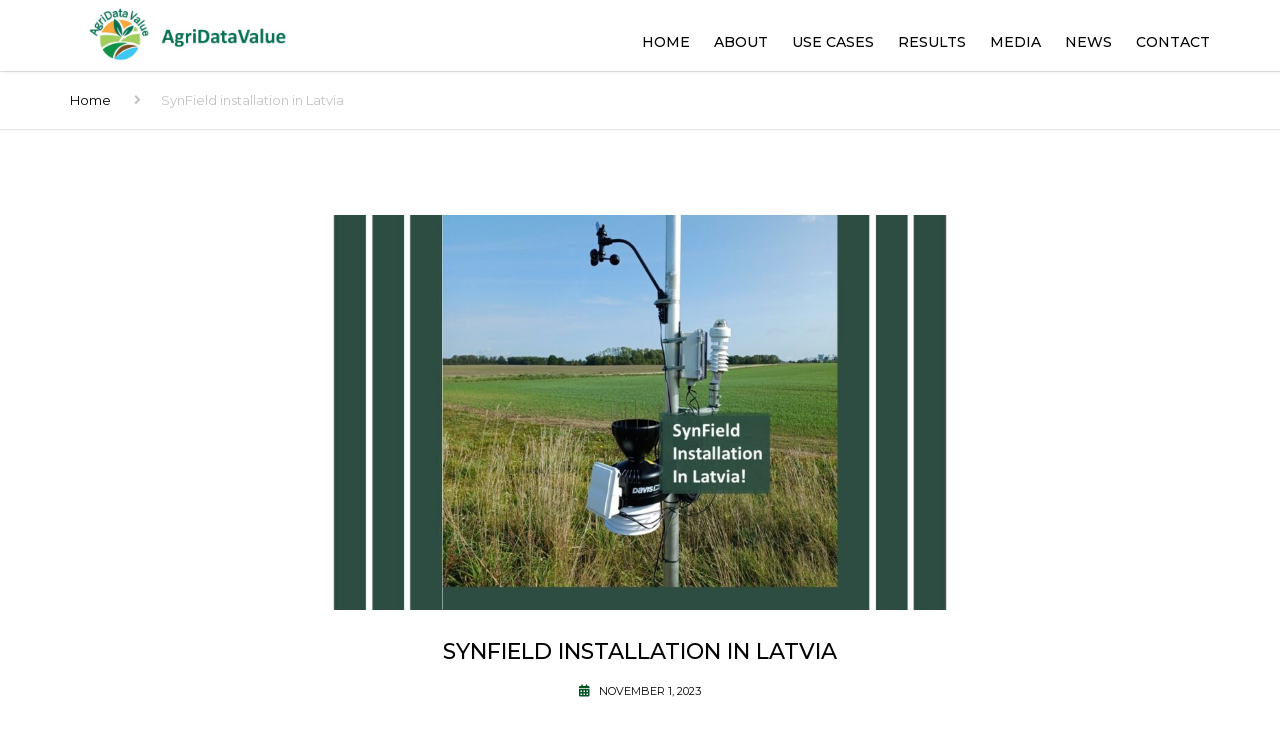

--- FILE ---
content_type: text/css
request_url: https://agridatavalue.eu/wp-content/themes/industrial/css/pikaday.css?ver=6.4.7
body_size: 879
content:
@charset "UTF-8";

/*!
 * Pikaday
 * Copyright © 2014 David Bushell | BSD & MIT license | http://dbushell.com/
 */

.pika-single {
  z-index: 99;
  display: block;
  position: relative;
  color: #333;
  background: #fff;
  border: 1px solid #e6e6e6;
  border-top-style: none;
  margin-top: 1px;
}

.pika-single.is-hidden {
  display: none;
}

.pika-single.is-bound {
  position: absolute;
}

.pika-single.pika-above {
  border-bottom-style: none;
  border-top-style: solid;
  margin-top: -1px;
}

.pika-single {
  *zoom: 1;
}

.pika-single:before,
.pika-single:after {
  content: " ";
  display: table;
}

.pika-single:after {
  clear: both;
}

.pika-lendar {
  margin: 8px;
}

.pika-title {
  position: relative;
  text-align: center;
}

.pika-title select {
  cursor: pointer;
  position: absolute;
  z-index: 98;
  margin: 0;
  left: 0;
  top: 5px;
  filter: alpha(opacity=0);
  opacity: 0;
}

.pika-label {
  display: inline-block;
  position: relative;
  z-index: 99;
  overflow: hidden;
  margin: 0;
  padding: 5px 3px;
  font-size: 14px;
  line-height: 20px;
  font-weight: bold;
  background-color: #fff;
}

.pika-prev,
.pika-next {
  -webkit-appearance: none;
  -moz-appearance: none;
  appearance: none;
  border-radius: 3px;
  color: #fff;
  display: block;
  cursor: pointer;
  position: relative;
  outline: none;
  border: 0;
  padding: 0;
  height: 24px;
  text-indent: 200px;
  white-space: nowrap;
  overflow: hidden;
  width: 24px;
}

.pika-prev:hover,
.pika-next:hover {
  opacity: 1;
}

.pika-prev.is-disabled,
.pika-next.is-disabled {
  cursor: default;
  opacity: .2;
}

.pika-prev:before,
.pika-next:before {
  font-family: "Font Awesome 5 Free";
  font-weight: 600;
  left: 0;
  position: absolute;
  text-indent: 0;
  text-align: center;
  width: 24px;
}

.pika-prev,
.is-rtl .pika-next {
  float: left;
}

.pika-prev:before,
.is-rtl .pika-next:before {
  content: "\f104";
}

.pika-next,
.is-rtl .pika-prev {
  float: right;
}

.pika-next:before,
.is-rtl .pika-prev:before {
  content: "\f105";
}

.pika-select {
  display: inline-block;
  *display: inline;
}

.pika-table {
  width: 100%;
  border-collapse: collapse;
  border-spacing: 0;
  border: 0;
}

.pika-table th,
.pika-table td {
  line-height: 30px;
  width: 14.285714285714286%;
  padding: 0;
  text-align: center;
}

.pika-table th {
  color: #999;
  font-size: 12px;
  line-height: 25px;
  font-weight: bold;
  text-align: center;
}

.pika-table abbr {
  border-bottom: none;
  cursor: help;
}

.pika-button {
  -webkit-appearance: none;
  -moz-appearance: none;
  appearance: none;
  background: none;
  cursor: pointer;
  display: inline-block;
  outline: none;
  border: 0;
  margin: 0;
  padding: 8px;
  color: #666;
  font-size: 12px;
  line-height: 1em;
  text-align: center;
}

.is-today .pika-button {
  color: #000;
  font-weight: bold;
}

.is-disabled .pika-button,
.is-outside-current-month .pika-button {
  pointer-events: none;
  cursor: default;
  color: #999;
  opacity: .3;
}

.is-selected .pika-button,
.pika-button:hover {
  color: #fff;
  background-color: #1bc2a1;
  border-radius: 3px;
}

.pika-week {
  font-size: 11px;
  color: #999;
}

--- FILE ---
content_type: text/css
request_url: https://agridatavalue.eu/wp-content/themes/industrial/css/components/button.css?ver=6.4.7
body_size: 734
content:
/* ## Button */
.btn,
.button {
  background-color: #fab702;
  border: none;
  border-radius: 4px;
  color: #fff;
  cursor: pointer;
  display: inline-block;
  font-family: "Montserrat", sans-serif;
  overflow: hidden;
  position: relative;
  text-transform: uppercase;
  text-overflow: ellipsis;
  transition: background-color .2s, color .2s;
  white-space: nowrap; }
  .rev_slider_wrapper .btn, .rev_slider_wrapper
  .button {
    transition: .2s background-color, .3s color !important; }
  .btn:hover, .btn:focus,
  .button:hover,
  .button:focus {
    background-color: #ffcc43;
    color: #fff; }

.btn:not(.btn-minimal):not(.btn-xs) {
  text-align: center;
  width: 100%; }
  @media (min-width: 500px) {
    .btn:not(.btn-minimal):not(.btn-xs) {
      width: auto; } }

.btn,
.btn.btn-md,
.button {
  font-size: 12px;
  padding: 11px 28px; }

.btn.btn-sm,
.woocommerce-Message .button {
  font-size: 11px;
  padding: 9px 21px; }

.btn.btn-lg {
  font-size: 14px;
  padding: 14px 31px; }

.btn.btn-wide {
  font-size: 14px;
  padding: 9px 34px; }

.btn.btn-xs {
  font-family: "PT Sans", sans-serif;
  font-size: 12px;
  padding: 3px 11px;
  text-transform: none; }

/* ### Button Minimal */
.btn.btn-minimal {
  background: none !important;
  color: #fab702;
  padding-left: 0;
  padding-right: 0; }
  .btn.btn-minimal:hover, .btn.btn-minimal:focus {
    color: #ffcc43; }

/* ### Button Gradient */
.btn.btn-gradient {
  background: linear-gradient(0deg, rgba(0, 0, 0, 0.1), transparent 18px);
  background-color: #fab702;
  color: #fff; }
  .btn.btn-gradient:hover, .btn.btn-gradient:focus {
    background: linear-gradient(0deg, rgba(0, 0, 0, 0.1), transparent 18px);
    background-color: #ffcc43; }

/* ### Button Dark */
.btn.btn-dark {
  background-color: #242424; }
  .btn.btn-dark:hover, .btn.btn-dark:focus {
    color: #242424;
    background-color: #fff; }

/* ### Button Light */
.btn.btn-light {
  background-color: #fff;
  color: #242424; }
  .btn.btn-light:hover, .btn.btn-light:focus {
    color: #fff;
    background-color: #242424; }

/* ### Button Shadow */
.btn.btn-shadow {
  overflow: visible; }

.btn.btn-shadow:after {
  border-color: #595959 transparent transparent transparent;
  border-style: solid;
  border-width: 4px 4px 0 0;
  bottom: 3px;
  content: "";
  position: absolute;
  right: -4px;
  width: 0;
  height: 0;
  width: 0; }

.btn-shadow {
  z-index: 1; }


--- FILE ---
content_type: application/javascript
request_url: https://agridatavalue.eu/wp-content/themes/industrial/js/functions.js?ver=6.4.7
body_size: 11964
content:
"use strict";

/* Mute the page header background video */

/* YouTube */

var player;

function onYouTubeIframeAPIReady() {
    player = new YT.Player('ytplayer', {
        events: {
            'onReady': function() {
                player.mute()
            },
        }
    });
}

jQuery(function($) {
    $.fn.shuffle = function() {
        var allElems = this.get(),
            getRandom = function(max) {
                return Math.floor(Math.random() * max);
            },
            shuffled = $.map(allElems, function(){
                var random = getRandom(allElems.length),
                    randEl = $(allElems[random]).clone(true)[0];
                allElems.splice(random, 1);
                return randEl;
           });

        this.each(function(i){
            $(this).replaceWith($(shuffled[i]));
        });

        return $(shuffled);
    };

    /* Vimeo */

    var iframe = $('#vimeoplayer');
    if (iframe.length) {
        var player = $f(iframe[0]);

        player.addEvent('ready', function() {
            player.api('setVolume', 0);
        });
    }

    var isMobile = false;
    $.support.placeholder = ('placeholder' in document.createElement('input'));

    /* Screen size (grid) */
    var screenLarge = 1200,
        screenMedium = 992,
        screenSmall = 768;

    /* Check if on mobile */
    if(/Mobi/.test(navigator.userAgent)) {
        isMobile = true;
    }

    /*-----------------------------------------------------------------------------------*/
    /*	WordPress
    /*-----------------------------------------------------------------------------------*/

    $('.tnp-field > input').each(function () {
        if (!$(this).hasClass('tnp-submit')) {
            $(this).attr('placeholder', $(this).parents('.tnp-field').find('label').text());
        }
    });

    $('.tnp-field-button').on('click', function(e) {
        if(e.target.nodeName == 'DIV') {
            $(this).find('.tnp-button').click();
        }
    });

    if ($('.tnp-field').length > 2) {
        $('.tnp').addClass('tnp-multiple');
    } else {
        $('.tnp').addClass('tnp-single');
    }

    $('.newsletter-email').attr('placeholder', $('[for="newsletter-email"]').text());
    $('.newsletter-field-button').on('click', function(e) {
        if(e.target.nodeName == 'DIV') {
            $(this).find('.newsletter-button').click();
        }
    });

    $('[data-toggle="collapse"]').on('click', function() {
        $(this).blur();
    });

    $('#commentform .form-submit').append('<button class="btn btn-md" type="reset">' + anps.reset_button + '</button>');

    /* Search pointer events (IE, Opera mini) fix */
    $('.searchform').on('click', function(e) {
        if ($(e.target).is("div")) {
            $(this).find('#searchsubmit').click();
        }
    });

    /* Search form placeholder */
    $('.searchform input[type="text"]').attr('placeholder', anps.search_placeholder);

    /* VC grid changes */
    $(window).on('grid:items:added', function() {
        $('.vc_btn3-left').find('a').attr('class', 'btn btn-md btn-gradient btn-shadow');
    });

    if ($('.megamenu-wrapper').length) {
        $('.megamenu-wrapper').each(function() {
            var megaMenu = $(this);

            megaMenu.children('ul').wrap('<div class="megamenu" />').children().unwrap();
            var cols = megaMenu.find('.megamenu').children().length;
            megaMenu.find('.megamenu').children().each(function() {
                var title = $(this).children('a:first-of-type');
                $(this).find('ul').removeClass('sub-menu').prepend('<li><a href="' + title.attr('href') + '" class="megamenu-title">' + title.text() + '</a></li>');
                title.remove();
                $(this).find('li').attr('style', '');
                $(this).replaceWith('<div class="col-lg-' + (12 / cols) + '">' + $(this).html() + '</div>');
            });
        });
    }

    /*-----------------------------------------------------------------------------------*/
    /*	OWL general
    /*-----------------------------------------------------------------------------------*/

    if ($('.owl-carousel.general').length) {
        $('.owl-carousel.general').each(function() {
            var owl = $(this);
            var number_items = $(this).attr("data-col");
            owl.owlCarousel({
                loop: false,
                margin: 30,
                responsiveClass: true,
                responsive: {
                    0: {
                        items: 1,
                        nav: false,
                        slideBy: 1
                    },
                    600: {
                        items: 2,
                        nav: false,
                        slideBy: 1
                    },
                    992: {
                        items: number_items,
                        nav: false,
                        slideBy: 1
                    }
                }
            })

            owl.siblings().find('.owlnext').on('click', function() {
                owl.trigger('next.owl.carousel');
            });

            owl.siblings().find('.owlprev').on('click', function() {
                owl.trigger('prev.owl.carousel');
            });
        });
    }
    /*-----------------------------------------------------------------------------------*/
    /*	Recent News
    /*-----------------------------------------------------------------------------------*/
    $('.recent-news[data-owlcolumns]').each(function() {
        var el = $(this);
        var owl = $('.owl-carousel', this);
        var owlcolumns = el.data('owlcolumns');
        var owlSettings = {
            loop: el.find('.post').length <= owlcolumns ? false : true,
            margin: 30,
            dots: false,
            responsiveClass: true,
            rtl: ($('html[dir="rtl"]').length > 0),
            stagePadding: 2,
            responsive: {
                0: {
                    items: 1,
                    slideBy: 1
                },
                600: {
                    items: 2,
                    slideBy: el.find('.post').length % 2 === 0 ? 2 : 1,
                },
                992: {
                    items: owlcolumns,
                    slideBy: el.find('.post').length % owlcolumns === 0 ? owlcolumns : 1,
                }
            }
        }
        owl.owlCarousel(owlSettings);

        owl.siblings().find('.owlnext').on('click', function() {
            owl.trigger('next.owl.carousel');
        });

        owl.siblings().find('.owlprev').on('click', function() {
            owl.trigger('prev.owl.carousel');
        });
    })

    /*-----------------------------------------------------------------------------------*/
    /*	Testimonials
    /*-----------------------------------------------------------------------------------*/

    $('.testimonials-style-3 li').on('mouseover', function() {
        $(this).find('.content').css('transform', 'translateY(-' + $(this).find('.content p').height() + 'px)');
    });

    $('.testimonials-style-3 li').on('mouseleave', function() {
        $(this).find('.content').css('transform', 'translateY(0)');
    });

    $('.testimonials .owl-carousel, .anps-twitter .owl-carousel').each(function() {
        var el = $(this);
        var owlSettings = {
            loop: false,
            margin: 0,
            dots: false,
            responsiveClass: true,
            mouseDrag: false,
            touchDrag: false,
            autoplay: $(this).data('autoplay') !== undefined,
            autoplayTimeout: $(this).data('autoplay'),
            rtl: ($('html[dir="rtl"]').length > 0),
            responsive: {
                0: {
                    items: 1,
                    nav: false,
                    slideBy: 1
                },
                1170: {
                    items: 2,
                    nav: false,
                    slideBy: 1
                }
            }
        }

        if (el.children('li').length > 1) {
            owlSettings.loop = true;
            owlSettings.navigation = true;
            owlSettings.mouseDrag = true;
            owlSettings.touchDrag = true;
        }

        if ($(this).data('random') !== undefined) {
            $(this).children().shuffle();
        }

        el.owlCarousel(owlSettings);

        // Custom Navigation Events
        el.parents('.testimonials, .anps-twitter').find('.owlnext').on('click', function() {
            el.trigger('next.owl.carousel');
        });

        el.parents('.testimonials, .anps-twitter').find('.owlprev').on('click', function() {
            el.trigger('prev.owl.carousel');
        });
    });

    /*-----------------------------------------------------------------------------------*/
    /*	Projects
    /*-----------------------------------------------------------------------------------*/

    /* Mobile */

    $('.project-hover .btn').on('click', function(e) {
        if ($(this).parent().css('opacity') !== '1') {
            e.preventDefault();
            return false;
        }
    });

    /* Reset Pagination */

    function resetPagination(items, itemClass, perPage) {
        var pageTemp = 0;

        items.find(itemClass).each(function(item) {
            var tempClass = $(this).attr('class');

            $(this).attr('class', tempClass.replace(/(page-[1-9][0-9]*)/g, ''));
        });

        items.find(itemClass).each(function(index) {
            if (index % perPage === 0) {
                pageTemp += 1;
            }

            items.find(itemClass).eq(index).addClass('page-' + pageTemp);
        });
    }

    /* Main logic */

    function filterSize() {
        $('.filter').each(function () {
            var maxHeight = -1;
            $(this).find('li').height('auto');
            $(this).find('li').each(function() {
                if ($(this).height() > maxHeight) {
                    maxHeight = $(this).innerHeight();
                }
            });
            $(this).find('li').height(maxHeight);
        });
    }

    $(window).on('resize', filterSize);
    filterSize();

    window.onload = function() {
        $('.projects').each(function() {
            var items = $(this).find('.projects-content');
            var itemClass = '.projects-item';
            var filter = $(this).find('.filter');
            var initialFilter = '';
            var hash = window.location.hash.replace('#', '');

            if (hash && filter.find('[data-filter="' + hash + '"]').length) {
                initialFilter = '.' + hash;
                filter.find('.selected').removeClass('selected');
                filter.find('[data-filter="' + hash + '"]').addClass('selected');
            }

            if ($(this).find('.projects-pagination').length) {
                var pageNum = 1;
                var perPage = 3;

                if (window.innerWidth < screenSmall) {
                    perPage = 2;
                } else if (window.innerWidth < screenMedium) {
                    perPage = 4;
                } else if (items.find(itemClass).hasClass('col-md-3')) {
                    perPage = 4;
                }

                var numPages = Math.ceil(items.find(itemClass).length / perPage);

                if (numPages < 2) {
                    $('.projects-pagination').css('visibility', 'hidden');
                } else {
                    $('.projects-pagination').css('visibility', 'visible');
                }

                $(window).on('resize', function() {
                    if (window.innerWidth < screenSmall) {
                        perPage = 2;
                    } else if (window.innerWidth < screenMedium) {
                        perPage = 4;
                    } else if (items.find(itemClass).hasClass('col-md-3')) {
                        perPage = 4;
                    } else {
                        perPage = 3;
                    }

                    filter.find('.selected').click();
                });

                resetPagination(items, itemClass, perPage);

                /* Layout */
                items.isotope({
                    itemSelector: itemClass,
                    layoutMode: 'fitRows',
                    filter: '.page-' + pageNum + initialFilter,
                    transitionDuration: '.3s',
                    hiddenStyle: {
                        opacity: 0,
                    },
                    visibleStyle: {
                        opacity: 1,
                    }
                });

                /* Remove empty filter category buttons */
                filter.find('li').each(function() {
                    var className = $(this).children('button').attr('data-filter');

                    if( className === '*' ) {
                        return true;
                    }

                    if (!items.find('.' + className).length) {
                        $(this).remove();
                    }
                });

                /* Filtering */
                filter.find('button').on('click', function(e) {
                    var value = $(this).attr('data-filter');
                    value = (value != '*') ? '.' + value : value;
                    pageNum = 1;

                    numPages = Math.ceil(items.find(itemClass + value).length / perPage);

                    if (numPages < 2) {
                        $('.projects-pagination').css('visibility', 'hidden');
                    } else {
                        $('.projects-pagination').css('visibility', 'visible');
                    }

                    resetPagination(items, itemClass + value, perPage)
                    items.isotope({
                        filter: value + '.page-1'
                    });

                    /* Change select class */
                    filter.find('.selected').removeClass('selected');
                    $(this).addClass('selected');
                });

                $('.projects-pagination button').on('click', function() {
                    var value = $('.filter .selected').attr('data-filter');
                    value = (value != '*') ? '.' + value : value;

                    if ($(this).hasClass('prev')) {
                        if (pageNum - 1 == 0) {
                            pageNum = numPages;
                        } else {
                            pageNum -= 1;
                        }
                    } else {
                        if (pageNum + 1 > numPages) {
                            pageNum = 1;
                        } else {
                            pageNum += 1;
                        }
                    }

                    items.isotope({
                        filter: value + '.page-' + pageNum
                    });
                });
            } else {
                /* Layout */
                items.isotope({
                    itemSelector: itemClass,
                    layoutMode: 'fitRows',
                    filter: initialFilter,
                });

                /* Filtering */
                filter.find('button').on('click', function(e) {
                    var value = $(this).attr('data-filter');
                    value = (value != '*') ? '.' + value : value;

                    items.isotope({
                        filter: value
                    });

                    /* Change select class */
                    filter.find('.selected').removeClass('selected');
                    $(this).addClass('selected');
                });
            }

            /* Add background to parent row */
            if ($('.projects-recent[data-bg]').length) {
                $('.projects-recent').parents('.vc_row').css('background-color', $('.projects-recent').data('bg'))
            } else {
                $('.projects-recent').parents('.vc_row').addClass('bg-dark');
            }
        });
    }

    /*-----------------------------------------------------------------------------------*/
    /*	Main menu
    /*-----------------------------------------------------------------------------------*/

    function moveNav() {
        /* Create ghost-na-wrap if it doesn't exist */
        if (!$('.ghost-nav-wrap').length) {
            $('body').prepend('<div class="ghost-nav-wrap empty site-navigation"></div>')
        }

        if ((window.innerWidth < screenLarge) && $('.ghost-nav-wrap').hasClass('empty')) {
            /* Mobile */
            $('.header-wrap .logo + *').css('margin-top', '21px'); // reset margin
            if ($('.mobile-wrap-left').length && $('.mobile-wrap-right').length) {
                if (!$('.ghost-nav-wrap .mobile-wrap').length) {
                    $('.ghost-nav-wrap').append('<div class="mobile-wrap"></div>');
                }
                $(".site-search").detach().appendTo('.mobile-wrap');
                $("#left-menu").detach().appendTo('.mobile-wrap');
                $("#right-menu").detach().appendTo('.mobile-wrap');
            } else {
                $("nav.site-navigation .mobile-wrap").detach().appendTo('.ghost-nav-wrap');
            }
            // Large Above menu
            if ($('.large-above-menu').length) {
                $('.large-above-menu').detach().insertBefore('.main-menu');
                $('.mini-cart').detach().insertAfter('.site-navigation > .burger');
            } else {
                $('.header-wrap .site-navigation').append($('.mini-cart'));
            }
            $('.ghost-nav-wrap').removeClass('empty');
            $('.main-menu .menu-item-has-children').each(function() {
                $('> ul', this).hide();
                $('.megamenu').hide();
            });
            
            $('.menu-button').detach().insertAfter('.main-menu');

            // /* Top bar */
            if ($('.top-bar-mobile-menu').length) {
                if(!$('.top-bar-mobile-left').length) {
                    $('<div class="top-bar-mobile-left"></div><div class="top-bar-mobile-right"></div>').insertBefore('.main-menu:first');
                }
                $('.top-bar-left').children().detach().appendTo('.top-bar-mobile-left');
                $('.top-bar-right').children().detach().appendTo('.top-bar-mobile-right');
            }
        } else if ((window.innerWidth > screenLarge - 1) && !$('.ghost-nav-wrap').hasClass('empty')) {
            /* Desktop */
            // Large Above menu
            if ($('.large-above-menu')) {
                if ($('.preheader-wrap').length) {
                    $('.large-above-menu').detach().appendTo('.preheader-wrap');
                } else {
                    $('.large-above-menu').detach().insertAfter('.header-wrap .logo');
                }
            }
            if ($('.mobile-wrap-left').length && $('.mobile-wrap-right').length) {
                $("#left-menu").detach().appendTo('.mobile-wrap-left');
                $("#right-menu").detach().appendTo('.mobile-wrap-right');
            } else {
                $('.ghost-nav-wrap .mobile-wrap').detach().appendTo('nav.site-navigation');
            }
            $('.ghost-nav-wrap').addClass('empty');
            $('.main-menu .menu-item-has-children').each(function() {
                $('> ul', this).show();
                $('.megamenu').show();
            });
            if ($('.widget_anpsminicart').length) {
                $('.widget_anpsminicart').append($('.mini-cart'));
            } else {
                $('.main-menu').append($('.mini-cart'));
            }

            $('.menu-button').detach().insertBefore('.mobile-wrap');

            /* Top bar */
            if ($('.top-bar-mobile-menu').length) {
                $('.top-bar-mobile-left').children().detach().appendTo('.top-bar-left');
                $('.top-bar-mobile-right').children().detach().appendTo('.top-bar-right');
            }
        }

        /* Reset if mobile nav is open and window is resized to desktop mode */
        if ((window.innerWidth > screenLarge - 1) && $('html').hasClass('show-menu')) {
            $('.burger').toggleClass('active');
            $('html').removeClass('show-menu');
        }
    }

    moveNav();
    $(window).resize(function() {
        moveNav();
        if ($('body').hasClass('stickyheader') || $('body').hasClass('sticky-mobile')) {
            setSticky();
        }

        if($('html').hasClass('show-menu')) {
            window.menuContentResize = true;
        } else {
            window.menuContentResize = false;
        }
    });

    function mobileMenuToggle() {

        // mobile sticky
        if (!$('html').hasClass('show-menu') && $('.sticky-mobile').length) {
            $('html, body').animate({scrollTop : 0}, 300);
            $('.header-wrap').removeClass('sticky').removeAttr('style');
        }

        $('.burger').toggleClass('active');
        $(this).blur();

        $('html').toggleClass('show-menu');

        if (!$('html').hasClass('show-menu')) {
            window.menuJustClosed = true;

            if(window.menuContentResize) {
                setTimeout(window.vc_fullWidthRow, 400);
            }
        } else {
            window.menuJustOpened = true;
        }
    }

    $('.burger').on('click', mobileMenuToggle);

    $('.main-menu .menu-item-has-children').each(function() {
        $(this).append('<span class="mobile-showchildren"><i class="fa fa-angle-down"></i></span>');
    });

    $(".mobile-showchildren").on('click', function() {
        $(this).siblings("ul, .megamenu").toggle('300');
    });

    window.$stickyEl = $('.site-header');

    window.topbarHeight = 0;
    window.headerHeight = 0;
    window.adminBarHeight = 0;
    window.topOffsetSticky = 0;
    window.stickyOffset = 0;

    window.addSticky = function() {
        $stickyEl.addClass('sticky');

        if (!$stickyEl.hasClass('transparent') && (!$('.site-header.full-width').length || window.innerWidth < 1200)) {
            $('.site-main').css('padding-top', headerHeight + 'px');
        }

        var offset = 0;

        if(window.innerWidth > 600) {
            offset = adminBarHeight;
        }

        if (topOffsetSticky != '0' && topOffsetSticky != 0) {
            $stickyEl.css({
                top: offset + 'px'
            });
        }
    }

    window.removeSticky = function() {
        $stickyEl.removeClass('sticky');
        $('.site-main').css('padding-top', '0');
        $stickyEl.stop(true).css('top', '');
    }

    function setSticky() {
        if ($('.top-bar').length) {
            topbarHeight = $('.top-bar').outerHeight();
        }

        headerHeight = $('.site-header').outerHeight();

        if ($('.site-header').hasClass('full-width') && window.innerWidth >= 1200) {
            headerHeight = $('.header-wrap').outerHeight();
        }

        if ($('#wpadminbar').length) {
            adminBarHeight = $('#wpadminbar').outerHeight();
        }

        stickyOffset = topbarHeight;

        topOffsetSticky = adminBarHeight;

        if (window.innerWidth < 601) {
            stickyOffset += adminBarHeight;
        }

        if ($('header.bottom').length) {
            stickyOffset += $(window).innerHeight();
            stickyOffset -= headerHeight;
        }

        if ($('.preheader-wrap').length && window.innerWidth > 1199) {
            stickyOffset += $('.preheader-wrap').innerHeight();
            stickyOffset -= $('.main-menu').height() / 2;
        }
        
        if (stickyOffset < 0) {
            stickyOffset = 0;
        }
    }

    function stickyElChange() {
        window.removeSticky();

        if ($('.preheader-wrap').length && window.innerWidth >= screenLarge) {
            window.$stickyEl = $('.header-wrap');
        } else {
            window.$stickyEl = $('.site-header');
        }
    }

    stickyElChange();
    $(window).on('resize', stickyElChange);
    setSticky();
    $(window).on('load', setSticky);
    $(window).on('scroll', function() {
        var isStickyDesktop = window.innerWidth >= screenLarge && $('body').hasClass('stickyheader');
        var isStickyMobile = window.innerWidth < screenLarge && $('body').hasClass('sticky-mobile');

        if ($(window).scrollTop() > stickyOffset && (isStickyDesktop || isStickyMobile)) {
            window.addSticky();
        } else {
            window.removeSticky();
        }
        verticalCenterHeaderClassic();
    });

    /* Menu search */

    $('.menu-search-toggle').on('click', function() {
        $('.menu-search-form').toggleClass('hide');
        $(this).blur();
    });

    /*-----------------------------------------------------------------------------------*/
    /*	Push submenu to the left if no space on the right
    /*-----------------------------------------------------------------------------------*/

    var submenuWidth = $('.sub-menu > .menu-item').width();
    var menusWithChildren = $('.main-menu > .menu-item-has-children');

    /* Set an attribute for all top level menus with children */
    function setDepth() {
        $(this).each(function() {
            var depth = 0;

            $(this).find('.sub-menu > .menu-item:last-child').each(function(){
                depth = Math.max(depth, $(this).parents('.sub-menu').length);
            });

            $(this).attr('data-depth', depth);
        });
    }

    /* Check if menu should change */
    function isSubmenuOnScreen() {
        var width = submenuWidth * $(this).attr('data-depth');

        if( window.innerWidth - $(this).offset().left < width ) {
            $(this).addClass('children-right');
        } else {
            $(this).removeClass('children-right');
        }
    }

    setDepth.call(menusWithChildren);
    menusWithChildren.on('mouseenter', isSubmenuOnScreen);

    /* One page support */

    var onePageLinks = $('.site-navigation a[href*="#"]:not([href="#"]):not([href*="="])');

    if( !$('.home').length ) {
        onePageLinks.each(function() {
            var href = $(this).attr('href');
            if( href.indexOf('#') === 0 ) {
                $(this).attr('href', anps.home_url + href);
            }
        });
    }

    onePageLinks.on('click', function(e) {
        if( window.innerWidth > 1199 ) {
            var href = $(this).attr('href');

            if( !$('.home').length || href.indexOf('#') !== 0 ) {
                window.location = href;
                e.preventDefault();
                return false;
            } else {
                var target = $($(this).attr('href'));
                var offset = 30; /* Desired spacing */

                if( $('#wpadminbar').length ) {
                    offset += $('#wpadminbar').height();
                }

                if( $('.stickyheader').length ) {
                    offset += $('.site-header').height();
                }

                if (target.length) {
                    var targetoffset = target.offset().top - offset;

                    $('html,body').animate({
                        scrollTop: targetoffset
                    }, 1000, function () {
                        history.pushState(null, null, href);
                    });

                    return false;
                }
            }
        } else {
            mobileMenuToggle();
        }
    });

    /* Add Support for touch devices for desktop menu */
    $('.site-header #main-menu').doubleTapToGo();

    /*-----------------------------------------------------------------------------------*/
    /*	Gallery Thumbnails
    /*-----------------------------------------------------------------------------------*/

    var openGallery = false;

    function changeThumb(el) {
        var $gallery = el.parents('.gallery-fs');

        if (!el.hasClass('selected')) {
            var caption = el.attr('title');

            if (el.data('caption')) {
                caption = el.data('caption');
            }

            $gallery.find('> figure > img').attr('src', el.attr('href'));
            $gallery.find('> figure > figcaption').html(caption);
            $gallery.find('.gallery-fs-thumbnails .selected').removeClass('selected');
            el.addClass('selected');
        }
    }

    var thumbCol = 6;
    var galleryParent = $('.gallery-fs').parents('[class*="col-"]');
    var galleryParentSize = Math.floor(galleryParent.outerWidth() / galleryParent.parent().outerWidth() * 100);

    if (galleryParentSize < 60) {
        thumbCol = 5;
    }
    if (galleryParentSize == 100) {
        thumbCol = 9;
    }

    var navText = ['<i class="fa fa-angle-left"></i>', '<i class="fa fa-angle-right"></i>'];

    if ($('html[dir="rtl"]').length) {
        navText.reverse();
    }

    function setOwlNav(e){
        if(e.page.size >= e.item.count) {
            if ($('html[dir="rtl"]').length) {
                $(e.target).siblings('.gallery-fs-nav').children('a, button').css('transform', 'translateX(-83px)');
            } else {
                $(e.target).siblings('.gallery-fs-nav').children('a, button').css('transform', 'translateX(83px)');
            }
        } else {
            $(e.target).siblings('.gallery-fs-nav').children('a, button').css('transform', 'translateX(0)');
        }
    }
    $('.gallery-fs-thumbnails').owlCarousel({
        onInitialized: setOwlNav,
        onResized: setOwlNav,
        onChanged: function() {
            if (this._current === $(this.$element).find('.owl-item').length - 1) {
                $(this.$element).trigger('to.owl.carousel', [0, 0]);
            }
        },
        loop: false,
        mouseDrag: false,
        touchDrag: false,
        pullDrag: false,
        margin: 17,
        nav: true,
        navText: navText,
        rtl: ($('html[dir="rtl"]').length > 0),
        responsive: {
            0:    { items: 2 },
            600:  { items: 4 },
            1000: { items: thumbCol },
        },
    });

    $('.gallery-fs-thumbnails a').swipebox({
        hideBarsDelay: -1,
        afterOpen: function() {
            if (!openGallery) {
                $.swipebox.close();
            }
            openGallery = false;
        },
        nextSlide: function() {
            var index = $('.gallery-fs-thumbnails .owl-item a.selected').parent().index();

            if (index < $('.gallery-fs-thumbnails .owl-item').length - 1) {
                changeThumb($('.gallery-fs-thumbnails .owl-item').eq(index + 1).children('a'));
            }
        },
        prevSlide: function() {
            var index = $('.gallery-fs-thumbnails .owl-item a.selected').parent().index();

            if (index > 0) {
                changeThumb($('.gallery-fs-thumbnails .owl-item').eq(index - 1).children('a'));
            }
        },
    });

    $('.gallery-fs-thumbnails .owl-item a').on('click', function() {
        changeThumb($(this));
    });

    $('.gallery-fs-fullscreen').on('click', function(e) {
        e.preventDefault();
        openGallery = true;

        var $gallery = $(this).parents('.gallery-fs');

        if ($gallery.find('.gallery-fs-thumbnails').length) {
            $gallery.find('.gallery-fs-thumbnails .owl-item a.selected').eq(0).click();
        }
    });

    /* Only one thumbnail */

    if (!$('.gallery-fs-thumbnails').length) {
        $('.gallery-fs-fullscreen').css({
            'right': '21px'
        });
        $('.gallery-fs-fullscreen').swipebox({
            hideBarsDelay: 1
        })
    }

    /* Gallery */

    $('.gallery a').swipebox({
        hideBarsDelay: -1,
    });

    /*-----------------------------------------------------------------------------------*/
    /*	Fixed Footer
    /*-----------------------------------------------------------------------------------*/
    $(window).on('load', function() {
        if ($('.fixed-footer').length) {
            fixedFooter();

            $(window).on('resize', function() {
                fixedFooter();
            });
        }
    })

    function fixedFooter() {
        $('.site-main').css('margin-bottom', $('.site-footer').innerHeight());
    }

    /*-----------------------------------------------------------------------------------*/
    /*	Quantity field
    /*-----------------------------------------------------------------------------------*/

    
    function addQuantityButtons() {
        $('form .quantity').append('<button class="plus">+</button>');
        $('form .quantity').append('<button class="minus">-</button>');
    }
    addQuantityButtons();

    $(document).on('updated_cart_totals', addQuantityButtons);

    $('body').on('click', '.quantity button', function(e) {
        e.preventDefault();

        var field = $(this).parent().find('.qty'),
            val = parseInt(field.val(), 10),
            step = parseInt(field.attr('step'), 10) || 0,
            min = parseInt(field.attr('min'), 10) || 1,
            max = parseInt(field.attr('max'), 10) || 0;

        if ($(this).html() === '+' && (val < max || !max)) {
            /* Plus */
            field.val(val + step);
        } else if ($(this).html() === '-' && val > min) {
            /* Minus */
            field.val(val - step);
        }

        field.trigger('change');
    });

    /*-----------------------------------------------------------------------------------*/
    /*	Featured Element (lightbox)
    /*-----------------------------------------------------------------------------------*/

    $('.featured-lightbox-link').swipebox({
        hideBarsDelay: 1
    });

    /*-----------------------------------------------------------------------------------*/
    /*	Gallery (lightbox)
    /*-----------------------------------------------------------------------------------*/

    $('.gallery-simple__link').swipebox({
        hideBarsDelay : -1,
    });

    /*-----------------------------------------------------------------------------------*/
    /*	IE9 Placeholders
    /*-----------------------------------------------------------------------------------*/

    if (!$.support.placeholder) {
        $('[placeholder]').on('focus', function() {
            if ($(this).val() == $(this).attr('placeholder')) {
                $(this).val('');
            }
        }).on('blur', function() {
            if ($(this).val() == "") {
                $(this).val($(this).attr('placeholder'));
            }
        }).blur();

        $('[placeholder]').parents('form').on('submit', function() {
            if ($('[placeholder]').parents('form').find('.alert')) {
                return false;
            }

            $(this).find('[placeholder]:not(.alert)').each(function() {
                if ($(this).val() == $(this).attr('placeholder')) {
                    $(this).val('');
                }
            });
        });
    }
    /*-----------------------------------------------------------------------------------*/
    /*	Is on screen?
    /*-----------------------------------------------------------------------------------*/

    jQuery.fn.isOnScreen = function() {

        var win = jQuery(window);

        var viewport = {
            top: win.scrollTop(),
            left: win.scrollLeft()
        };
        viewport.right = viewport.left + win.width();
        viewport.bottom = viewport.top + win.height();

        var bounds = this.offset();
        bounds.right = bounds.left + this.outerWidth();
        bounds.bottom = bounds.top + this.outerHeight();

        return (!(viewport.right < bounds.left || viewport.left > bounds.right || viewport.bottom < bounds.top || viewport.top > bounds.bottom));

    };

    /*-----------------------------------------------------------------------------------*/
    /*	Counter
    /*-----------------------------------------------------------------------------------*/

    function checkForOnScreen() {
        $('.counter-number').each(function(index) {
            if (!$(this).hasClass('animated') && $('.counter-number').eq(index).isOnScreen()) {
                $('.counter-number').eq(index).countTo({
                    speed: $(this).data('time')*1,
                });
                $('.counter-number').eq(index).addClass('animated');
            }
        });
    }

    checkForOnScreen();

    $(window).scroll(function() {
        checkForOnScreen();
    });


    /*-----------------------------------------------------------------------------------*/
    /*	Page Header
    /*-----------------------------------------------------------------------------------*/

    function pageHeaderVideoSize() {
        $(".page-header iframe").height($(window).width() / 1.77777777778);
    }

    if ($('.page-header').length) {
        pageHeaderVideoSize();
        $(window).on('resize', pageHeaderVideoSize);

        if (isMobile) {
            $('.page-header').find('.page-header-video').remove();
        }

        if ($('#ytplayer')) {
            $('body').append('<script src="https://www.youtube.com/player_api">');
        }
    }

    /*-----------------------------------------------------------------------------------*/
    /*	Google Maps
    /*-----------------------------------------------------------------------------------*/

    /* Helper function to check if a number is a float */
    function isFloat(n) {
        return parseFloat(n.match(/^-?\d*(\.\d+)?$/)) > 0;
    }

    /* Check if a string is a coordinate */
    function checkCoordinates(str) {
        if (!str) {
            return false;
        }

        str = str.split(',');
        var isCoordinate = true;

        if (str.length !== 2 || !isFloat(str[0].trim()) || !isFloat(str[1].trim())) {
            isCoordinate = false;
        }

        return isCoordinate;
    }

    $('.map').each(function() {
        /* Options */
        var gmap = {
            zoom: ($(this).attr('data-zoom')) ? parseInt($(this).attr('data-zoom')) : 15,
            address: $(this).attr('data-address'),
            markers: $(this).attr('data-markers'),
            icon: $(this).attr('data-icon'),
            typeID: $(this).attr('data-type'),
            ID: $(this).attr('id'),
            styles: $(this).attr('data-styles') ? JSON.parse($(this).attr('data-styles')) : '',
        };

        var gmapScroll = ($(this).attr('data-scroll')) ? $(this).attr('data-scroll') : 'false';
        var markersArray = [];
        var bound = new google.maps.LatLngBounds();

        if (gmapScroll == 'false') {
            gmap.draggable = false;
            gmap.scrollwheel = false;
        }

        if (gmap.markers) {
            gmap.markers = gmap.markers.split('|');

            /* Get markers and their options */
            gmap.markers.forEach(function(marker) {
                if (marker) {
                    marker = $.parseJSON(marker);

                    if (checkCoordinates(marker.address)) {
                        marker.position = marker.address.split(',');
                        delete marker.address;
                    }

                    markersArray.push(marker);
                }
            });

            /* Initialize map */
            $('#' + gmap.ID).gmap3({
                zoom: gmap.zoom,
                draggable: gmap.draggable,
                scrollwheel: gmap.scrollwheel,
                mapTypeId: google.maps.MapTypeId[gmap.typeID],
                styles: gmap.styles
            }).on({
                'tilesloaded': function() {
                    if (typeof window.anpsMapsLoaded !== 'undefined') {
                        window.anpsMapsLoaded();
                    }
                }
            }).marker(markersArray).then(function(results) {
                var center = null;

                if (typeof results[0].position === 'undefined' ||
                    typeof results[0].position.lat !== 'function' ||
                    typeof results[0].position.lng !== 'function') {
                    return false;
                }

                results.forEach(function(m, i) {
                    if (markersArray[i].center) {
                        center = new google.maps.LatLng(m.position.lat(), m.position.lng());
                    } else {
                        bound.extend(new google.maps.LatLng(m.position.lat(), m.position.lng()));
                    }
                });

                window.anpsMarkers = results;

                if (!center) {
                    center = bound.getCenter();
                }

                this.get(0).setCenter(center);
            }).infowindow({
                content: ''
            }).then(function(infowindow) {
                var map = this.get(0);
                this.get(1).forEach(function(marker) {
                    if (marker.data !== '') {
                        marker.addListener('click', function() {
                            infowindow.setContent(decodeURIComponent(marker.data));
                            infowindow.open(map, marker);
                        });
                    }
                });
            });
        } else {
            console.error('No markers found. Add markers to the Google maps item using Visual Composer.');
        }
    }); /* Each Map element */

    /*-----------------------------------------------------------------------------------*/
    /*	Widgets
    /*-----------------------------------------------------------------------------------*/

    /* Calendar */

    var $calendars = $('.calendar_wrap table');

    function calendarSize() {
        $calendars.each(function() {
            var $calendarTD = $(this).find('td');
            var $calendarTH = $(this).find('th');

            $calendarTD.css('line-height', $calendarTH.width() + 'px');
        });
    }

    calendarSize();

    $(window).on('resize', calendarSize);

    /*-----------------------------------------------------------------------------------*/
	/*	Accordions & tabs # URL open
	/*-----------------------------------------------------------------------------------*/

    if (window.location.hash && $('.tabs, .panel')) {
        var el = $('[href="' + window.location.hash + '"]');

        if (el.length) {
            el.click();
        }
    }

    /*-----------------------------------------------------------------------------------*/
    /*	Post Carousel
    /*-----------------------------------------------------------------------------------*/

    $('.post-carousel').owlCarousel({
        loop: true,
        margin: 0,
        nav: true,
        navText: ['<i class="fa fa-chevron-left"></i>', '<i class="fa fa-chevron-right"></i>'],
        responsive: {
            0: {
                items: 1
            }
        }
    });

    /*-----------------------------------------------------------------------------------*/
    /*	WooCommerce
    /*-----------------------------------------------------------------------------------*/

    /* Add button class to WooCommerce AJAX button */

    $(document).on('added_to_cart', function(e) {
        $('.added_to_cart').addClass('btn btn-md btn-light');
    });

    /* Ordering submit (needed due to select-wrapper) */

    $('.ordering select').on('change', function() {
        $(this).parents('.ordering').submit();
    });

    /* Demo Notice */

    function demoNotice() {
        $('.site-header, .woocommerce-demo-store .top-bar').css('margin-top', $('.demo_store_wrapper').innerHeight());
    }

    if ($('.demo_store_wrapper').length) {
        $(window).on('resize', demoNotice);
        demoNotice();
    }

    /* Wrap select for styling purpuses */

    //$('select.dropdown_product_cat, select.dropdown_layered_nav_color, .widget_archive select, .widget_categories select').wrap('<div class="select-wrapper"></div>');

    /* Review Form Reset */

    $('#review_form').on('reset', function() {
        $(this).find('.stars').removeClass('selected');
        $(this).find('.stars .active').removeClass('active');
    });
    /*-----------------------------------------------------------------------------------*/
    /*	header classic vertical center elements
    /*-----------------------------------------------------------------------------------*/

    function verticalCenterHeaderClassic() {
        if ($('header.classic:not(.center)').length && window.innerWidth > screenLarge) {
            // reset margin (just in case it is set)
            $('.header-wrap .logo + *').css('margin-top', '0');
            // measure height
            var hHeight = $('.header-wrap').height();
            var childrenHeight = 0;
            $('.header-wrap').children(':not(.logo)').each(function() {
                childrenHeight += $(this).height();
            })
            var childrenMargin = (hHeight - childrenHeight) / 2;
            $('.header-wrap .logo + *').css('margin-top', childrenMargin + 'px');
            /* Fix megamenu position */
            if($('.megamenu').length) {
                if($('.above-nav-bar').length) {
                    childrenMargin += $('.above-nav-bar').innerHeight();
                }
                if($('.large-above-menu').length) {
                    childrenMargin += $('.large-above-menu').innerHeight();
                }
                $('.megamenu').css('top', childrenMargin + 56);
            }
        }
        /* centered menu */
        if ($('header.classic.center').length && window.innerWidth > screenLarge) {
            // reset margin (just in case it is set)
            $('.header-wrap .logo').css('margin-top', '0');
            // measure height
            var hHeight = $('.header-wrap').height();
            var childrenHeight = 0;
            $('.header-wrap').children().each(function() {
                childrenHeight += $(this).height();
            })
            var childrenMargin = (hHeight - childrenHeight) / 2;
            $('.header-wrap .logo').css('margin-top', childrenMargin + 'px');
        }
        if ($('header.classic:not(.center)').length && window.innerWidth < screenLarge) {
            // reset margin (just in case it is set)
            $('.header-wrap .logo + *').css('margin-top', '21px');
        }


    }
    verticalCenterHeaderClassic();
    $(window).resize(function() {
        verticalCenterHeaderClassic();
    })


    /*-----------------------------------------------------------------------------------*/
    /*  Scroll to top button
    /*-----------------------------------------------------------------------------------*/

    /* Hide button */
    $(window).on('scroll', function(){
        if ($(this).scrollTop() > 100) {
            $('.scroll-top').removeClass('scroll-top-hide');
        } else {
            $('.scroll-top').addClass('scroll-top-hide');
        }
    });

    /* Go to top */
    $('.scroll-top').on('click', function(){
        $('html, body').animate({
            scrollTop : 0
        }, 800);

        $(this).blur();
    });

    function clientsSetHeight() {
        $('.clients.style-2.owl-carousel').each(function() {
            var max = 0;

            $(this).find('img').each(function() {
                if ($(this).height() > max) {
                    max = $(this).height();
                }
            });

            $(this).find('li').height(max);
        })
    }

    $(window).on('load', clientsSetHeight);

    /*-----------------------------------------------------------------------------------*/
    /*	Overwriting Visual Composer Sizing Function
    /*-----------------------------------------------------------------------------------*/

    window.vc_rowBehaviour = function() {
        function fullWidthRow() {
            var $elements = $('[data-vc-full-width="true"]');
            $.each($elements, function(key, item) {
                    /* Anpthemes */
                    var verticalOffset = 0;
                    if ($('.vertical-menu').length && window.innerWidth > 1200) {
                        verticalOffset = $('.site-header.vertical').innerWidth();
                    }

                    var boxedOffset = 0;
                    if ($('body.boxed').length && window.innerWidth > 1200) {
                        boxedOffset = ($('body').innerWidth() - $('.site-main').innerWidth()) / 2;
                    }

                    var $el = $(this);
                    $el.addClass("vc_hidden");
                    var $el_full = $el.next(".vc_row-full-width");
                    $el_full.length || ($el_full = $el.parent().next(".vc_row-full-width"));
                    var el_margin_left = parseInt($el.css("margin-left"), 10),
                        el_margin_right = parseInt($el.css("margin-right"), 10),
                        offset = 0 - $el_full.offset().left - el_margin_left,
                        width = $(window).width() - verticalOffset - boxedOffset * 2,
                        positionProperty = $('html[dir="rtl"]').length ? 'right' : 'left';

                    if( positionProperty === 'right' ) {
                        verticalOffset = 0;
                    }

                    var options = {
                        'position': 'relative',
                        'box-sizing': 'border-box',
                        'width': width
                    };
                    options[positionProperty] = offset + verticalOffset + boxedOffset;

                    $el.css(options);

                    if (!$el.data("vcStretchContent")) {
                        var padding = -1 * offset - verticalOffset - boxedOffset;
                        0 > padding && (padding = 0);
                        var paddingRight = width - padding - $el_full.width() + el_margin_left + el_margin_right;
                        0 > paddingRight && (paddingRight = 0),
                            $el.css({
                                "padding-left": padding + "px",
                                "padding-right": paddingRight + "px"
                            })
                    }
                    $el.attr("data-vc-full-width-init", "true"),
                        $el.removeClass("vc_hidden")
                }),
                $(document).trigger("vc-full-width-row", $elements)
        }
        window.vc_fullWidthRow = fullWidthRow;

        function parallaxRow() {
            var vcSkrollrOptions, callSkrollInit = !1;
            return window.vcParallaxSkroll && window.vcParallaxSkroll.destroy(),
                $(".vc_parallax-inner").remove(),
                $("[data-5p-top-bottom]").removeAttr("data-5p-top-bottom data-30p-top-bottom"),
                $("[data-vc-parallax]").each(function() {
                    var skrollrSpeed, skrollrSize, skrollrStart, skrollrEnd, $parallaxElement, parallaxImage, youtubeId;
                    callSkrollInit = !0,
                        "on" === $(this).data("vcParallaxOFade") && $(this).children().attr("data-5p-top-bottom", "opacity:0;").attr("data-30p-top-bottom", "opacity:1;"),
                        skrollrSize = 100 * $(this).data("vcParallax"),
                        $parallaxElement = $("<div />").addClass("vc_parallax-inner").appendTo($(this)),
                        $parallaxElement.height(skrollrSize + "%"),
                        parallaxImage = $(this).data("vcParallaxImage"),
                        youtubeId = vcExtractYoutubeId(parallaxImage),
                        youtubeId ? insertYoutubeVideoAsBackground($parallaxElement, youtubeId) : "undefined" != typeof parallaxImage && $parallaxElement.css("background-image", "url(" + parallaxImage + ")"),
                        skrollrSpeed = skrollrSize - 100,
                        skrollrStart = -skrollrSpeed,
                        skrollrEnd = 0,
                        $parallaxElement.attr("data-bottom-top", "top: " + skrollrStart + "%;").attr("data-top-bottom", "top: " + skrollrEnd + "%;")
                }),
                callSkrollInit && window.skrollr ? (vcSkrollrOptions = {
                        forceHeight: !1,
                        smoothScrolling: !1,
                        mobileCheck: function() {
                            return !1
                        }
                    },
                    window.vcParallaxSkroll = skrollr.init(vcSkrollrOptions),
                    window.vcParallaxSkroll) : !1
        }

        function fullHeightRow() {
            var $element = $(".vc_row-o-full-height:first");
            if ($element.length) {
                var $window, windowHeight, offsetTop, fullHeight;
                $window = $(window),
                    windowHeight = $window.height(),
                    offsetTop = $element.offset().top,
                    windowHeight > offsetTop && (fullHeight = 100 - offsetTop / (windowHeight / 100),
                        $element.css("min-height", fullHeight + "vh"))
            }
            $(document).trigger("vc-full-height-row", $element)
        }

        function fixIeFlexbox() {
            var ua = window.navigator.userAgent,
                msie = ua.indexOf("MSIE ");
            (msie > 0 || navigator.userAgent.match(/Trident.*rv\:11\./)) && $(".vc_row-o-full-height").each(function() {
                "flex" === $(this).css("display") && $(this).wrap('<div class="vc_ie-flexbox-fixer"></div>')
            })
        }
        var $ = window.jQuery;
        $(window).off("resize.vcRowBehaviour").on("resize.vcRowBehaviour", fullWidthRow).on("resize.vcRowBehaviour", fullHeightRow),
            fullWidthRow(),
            fullHeightRow(),
            fixIeFlexbox(),
            vc_initVideoBackgrounds(),
            parallaxRow()
    }

    /* Date Picker (pikaday) */

    window.pikaSize = function() {
        $('.pika-single').width($('input:focus').innerWidth());

        if ($('input:focus').length && $('input:focus').offset().top > $('.pika-single').offset().top) {
            $('.pika-single').addClass('pika-above');
        } else {
            $('.pika-single').removeClass('pika-above');
        }
    };

    if (!isMobile) {
        $('.wpcf7-form .wpcf7-date').attr('type', 'text');
        var picker = new Pikaday({
            field: $('.wpcf7-form .wpcf7-date')[0],
            format: 'MM/DD/YYYY'
        });
    } else {
        $('.wpcf7-form .wpcf7-date').val(moment().format('YYYY-MM-DD'));
    }

    /* Custom Revolution Slider navigation */

    if (typeof revapi1 !== 'undefined') {
        revapi1.bind("revolution.slide.onloaded", function(e) {
            function revCustomArrows() {
                if (window.innerWidth > 1199) {
                    var margin = ($(window).width() - 1140) / 2;

                    if ($('.boxed').length) {
                        margin = 30;
                    }

                    leftArrow.css({
                        'margin-left': margin,
                        'margin-right': 0
                    });
                    rightArrow.css({
                        'margin-left': margin + leftArrow.innerWidth() + spacing
                    });
                } else if (window.innerWidth > 1000) {
                    leftArrow.css({
                        'margin-left': 0,
                        'margin-right': rightArrow.innerWidth() + spacing
                    });
                    rightArrow.css({
                        'margin-left': 0
                    });
                } else {
                    leftArrow.css({
                        'margin-left': -leftArrow.innerWidth() - spacing / 2,
                        'margin-right': 0
                    });
                    rightArrow.css({
                        'margin-left': spacing / 2
                    });
                }
            }

            if ($('.tparrows.custom').length) {
                var leftArrow = $('.tp-leftarrow.custom'),
                    rightArrow = $('.tp-rightarrow.custom'),
                    spacing = 12;

                $(window).on('resize', revCustomArrows);
                revCustomArrows();
            }
        });
    }

    if(isMobile) {
        $('.projects').addClass('projects-mobile');
    }

    if (typeof flexibility === 'function') {
        flexibility(document.querySelector('body'));
    }

    if (typeof $.fn.zoom === 'function') {
        $(document).ready(function() {
            $('.zoom').zoom();
        });
    }

    //$('.product .add_to_cart_button').wrap('<div class="add-to-cart-wrapper"></div>');
    $('.product .product-header .button').wrap('<div class="add-to-cart-wrapper"></div>');

    /* WPBakery Page Builder fix for VC Grid RTL issue */

    if (typeof vcGridStylePagination !== 'undefined') {
        vcGridStylePagination.prototype.initCarousel = function(){
            if ($.fn.vcOwlCarousel) {
                var $vcCarousel, that = this;
                $vcCarousel = this.$content.data("owl.vccarousel"),
                $vcCarousel && $vcCarousel.destroy(),
                this.$content.on("initialized.owl.vccarousel", function (event) {
                    var $carousel = event.relatedTarget
                        , items = $carousel.items()
                        , animation = that.$content.closest(".vc_grid-container").data("initial-loading-animation");
                    if (items.forEach(function (i) {
                        jQuery(i).find(".vc_grid-item").addClass(animation + " animated")
                    }),
                        that.settings.paging_design.indexOf("pagination") > -1) {
                        var itemsCount = $carousel.items().length
                            , $pagination = $("<div></div>").addClass("vc_grid-pagination").appendTo(that.$el);
                        $pagination.twbsPagination({
                            totalPages: itemsCount,
                            visiblePages: that.settings.visible_pages,
                            onPageClick: function (event, page) {
                                $carousel.to(page - 1)
                            },
                            paginationClass: "vc_grid-pagination-list vc_grid-" + that.settings.paging_design + " vc_grid-pagination-color-" + that.settings.paging_color,
                            nextClass: "vc_grid-next",
                            first: 20 < itemsCount && " ",
                            last: 20 < itemsCount && " ",
                            prev: 5 < itemsCount && " ",
                            next: 5 < itemsCount && " ",
                            prevClass: "vc_grid-prev",
                            lastClass: "vc_grid-last",
                            loop: that.settings.loop,
                            firstClass: "vc_grid-first",
                            pageClass: "vc_grid-page",
                            activeClass: "vc_grid-active",
                            disabledClass: "vc_grid-disabled"
                        }),
                            $(this).data("vcPagination", $pagination),
                            that.$content.on("changed.owl.vccarousel", function (event) {
                                var $pagination = $(this).data("vcPagination")
                                    , $pag_object = $pagination.data("twbsPagination");
                                $pag_object.render($pag_object.getPages(1 + event.page.index)),
                                    $pag_object.setupEvents()
                            }),
                            window.vc_prettyPhoto()
                    }
                }).vcOwlCarousel({
                    items: 1,
                    rtl: $('html[dir="rtl"]').length,
                    loop: this.settings.loop,
                    margin: 10,
                    nav: !0,
                    navText: ["", ""],
                    navContainerClass: "vc_grid-owl-nav vc_grid-owl-nav-color-" + this.settings.arrows_color,
                    dotClass: "vc_grid-owl-dot",
                    dotsClass: "vc_grid-owl-dots vc_grid-" + this.settings.paging_design + " vc_grid-owl-dots-color-" + this.settings.paging_color,
                    navClass: ["vc_grid-owl-prev " + this.settings.arrows_design + " vc_grid-nav-prev-" + this.settings.arrows_position, "vc_grid-owl-next " + this.settings.arrows_design.replace("_left", "_right") + " vc_grid-nav-next-" + this.settings.arrows_position],
                    animateIn: "none" !== this.settings.animation_in && this.settings.animation_in,
                    animateOut: "none" !== this.settings.animation_out && this.settings.animation_out,
                    autoHeight: !0,
                    autoplay: !0 === this.settings.auto_play,
                    autoplayTimeout: this.settings.speed,
                    callbacks: !0,
                    onTranslated: function () {
                        setTimeout(function () {
                            $(window).trigger("grid:items:added", that.$el)
                        }, 750)
                    },
                    onRefreshed: function () {
                        setTimeout(function () {
                            $(window).trigger("grid:items:added", that.$el)
                        }, 750)
                    }
                })
            }
        }
    };

    if (anps.product_thumb_slider) {
        $('.flex-control-thumbs').addClass('owl-carousel');
        $('.flex-control-thumbs').owlCarousel({
            loop: false,
            margin: 15,
            responsiveClass: true,
            nav: true,
            dots: false,
            slideBy: 1,
            responsive: {
                0: {
                    items: 2,
                },
                350: {
                    items: 3,
                },
                550: {
                    items: 4,
                }
            }
        });
    }
});
